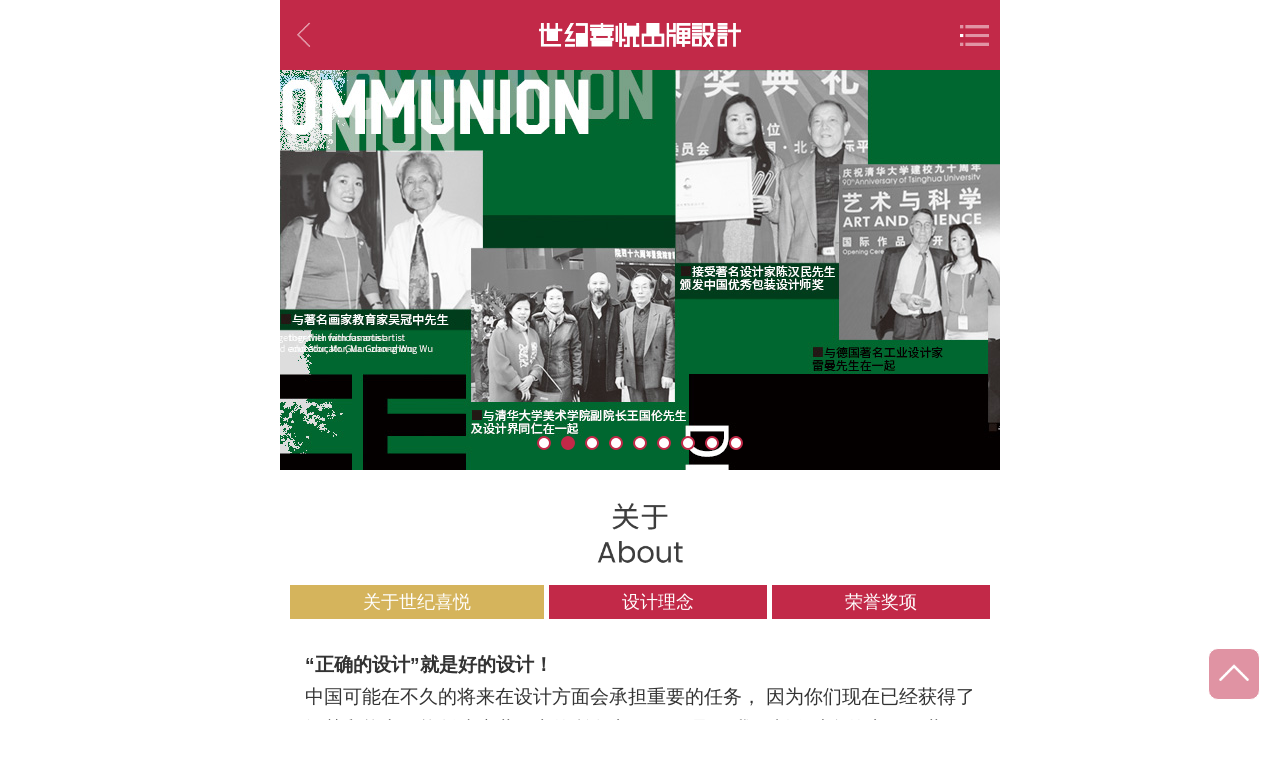

--- FILE ---
content_type: text/html; charset=UTF-8
request_url: http://m.icejoys.com/about/
body_size: 5115
content:
<html>
<head>
	<meta charset="utf-8">
	<meta name="viewport" content="width=device-width, initial-scale=1.0, minimum-scale=1.0, maximum-scale=1.0, user-scalable=no"/>
	<title>关于世纪喜悦 世纪喜悦品牌设计</title>
	<link rel="stylesheet" type="text/css" href="../css/comm.css">
	<link rel="stylesheet" type="text/css" href="../css/gallery2.0.css">
	<script type="text/javascript" src="../js/jquery-3.2.1.min.js"></script>
	<script type="text/javascript" src="../js/jquery.mousewheel.min.js"></script>
	<script type="text/javascript" src="../js/touch-0.2.14.min.js"></script>
	<script type="text/javascript" src="../js/jquery.easing.1.3.js"></script>
	<script type="text/javascript" src="../js/gallery2.1.js"></script>
	<script type="text/javascript" src="../js/comm.js"></script>
</head>

<body>
	<div class="viewpage">
		   <div class="to_page_top" id="to_page_top"></div>
	  <header>
  	   <div class="barbtns">
	  	 <button type="button" class="back" id="btn_Back"></button>
	  	 <button type="button" class="logo" id="btn_Logo"></button>
	  	 <button type="button" class="menu" id="btn_Menu"></button>
	  	</div>
	  	
	  	<nav id="main_Menu">
	  	  <ul>
	  	   <li><a href="../">首页</a></li>
	  	  	<li><a href="../about">关于</a></li>
	  	  	<li><a href="../work">案例</a></li>
	  	  	<li><a href="../superiority">核心优势</a></li>
	  	  	<li><a href="../service">服务范围</a></li>
	  	  	<li><a href="../procedure">合作流程</a></li>
	  	  </ul>
	  	</nav>
	  	
	  </header>		
	   <div class="top_blank"></div>
      <div class="picsbox" id="pics_home">  
        <div class="left" id="left"></div>
        <div class="right" id="right"></div>      
        <div class="nav" id="nav"></div>
        <div class="pics" id="pics">
          <div class="pitem" isrc="../images/about_01.jpg"><div class="img"></div></div><div class="pitem" isrc="../images/about_02.jpg"><div class="img"></div></div><div class="pitem" isrc="../images/about_03.jpg"><div class="img"></div></div><div class="pitem" isrc="../images/about_04.jpg"><div class="img"></div></div><div class="pitem" isrc="../images/about_05.jpg"><div class="img"></div></div><div class="pitem" isrc="../images/about_06.jpg"><div class="img"></div></div><div class="pitem" isrc="../images/about_07.jpg"><div class="img"></div></div><div class="pitem" isrc="../images/about_08.jpg"><div class="img"></div></div><div class="pitem" isrc="../images/about_09.jpg"><div class="img"></div></div> 
        </div>  
      </div> 
		
		<div class="mtitles"><img src="../images/title_about.png" alt=""/>
		</div>

		<div class="mbox">
			<menu class="work_type">
				<ul>
					<li class="current"><a href="about.php">关于世纪喜悦</a>
					</li>
					<li><a href="about2.php">设计理念</a>
					</li>
					<li><a href="about3.php">荣誉奖项</a>
					</li>
				</ul>
			</menu>


			<article class="textbox">
				<mark>“正确的设计”就是好的设计！</mark>
				<p>
					中国可能在不久的将来在设计方面会承担重要的任务， 因为你们现在已经获得了智慧和能力，能创造这世界上的所有东西。 但是， 我们制作过多的东西，世界上到处充满了设计。 所以我们今天要认真考虑设计和设计师的责任。 有一个词叫"自然"，这词语里没有意图的感觉。 好像自然的创作出的东西和环境、状况的关系。 由周围的环境和状况来画东西的轮廓。 东西和环境相和谐，这就叫生态设计。
					<p>
						长春市世纪喜悦品牌设计有限公司，以喜悦文化创造欢乐品牌，二十年丰富的设计经验，使世纪喜悦成为中国设计界独具商业和艺 术价值的品牌设计服务机构。我们一直致力于为客户提供品牌形象及推广所涉及的视觉设计与策 略顾问方面的服务，涉及品牌战略规划、策略咨询、品牌定位、命名、品牌设计、标志设计、商标设计、VI设计、画册设计、包装设计、专卖店空间环境整体设计、跨界文化传播、网站设计。
			</article>
		</div>
			  <footer>
	  	<div>
	  		<div class="mtitles"><img src="../images/title_contact.png" alt=""/></div>
	  		<div class="mbox">
	  		<div class="contactinf">
	  			<div class="qrcode"><img src="../images/qrcode.gif" alt=""/></div>
	  			<div class="contacttext">	  				
	  				<div>QQ: 349645864</div>
	  				<div>Email: 349645864@qq.com</div>
	  			</div>
	  		</div>
	  		</div>
	  	</div>
	  	<div class="copyright">
	  		<div class="weblink">
	  			<a href="http://www.icejoys.com/">电脑版</a>
	  			<a href="http://m.icejoys.com/">手机版</a>
	  		</div>
	  		<div class="ctexts">
				<div><img src="../images/logo2.gif" alt=""/> </div>
	        <div>
		    本网站公布的设计作品均为原创<br>
		    世纪喜悦品牌设计 <br>
		    Copyright(C) <a href="http://www.beian.miit.gov.cn/" target="_blank">吉ICP备19005464号</a>
			</div>
		   </div>
	  	</div>
	  </footer>
	</div>
</body>

</html>

--- FILE ---
content_type: text/css
request_url: http://m.icejoys.com/css/comm.css
body_size: 7610
content:
@charset "utf-8";
a,abbr,acronym,address,applet,article,aside,audio,b,big,blockquote,body,canvas,caption,center,cite,code,dd,del,details,dfn,div,dl,dt,em,embed,fieldset,figcaption,figure,footer,form,h1,h2,h3,h4,h5,h6,header,hgroup,html,i,iframe,img,ins,kbd,label,legend,li,mark,menu,nav,object,ol,output,p,pre,q,ruby,s,samp,section,small,span,strike,strong,sub,summary,sup,table,tbody,td,tfoot,th,thead,time,tr,tt,u,ul,var,video {
	margin: 0;
	padding: 0;
	border: 0;
	font: inherit;
	text-decoration: none;
	color:#333333;
	
}

article,aside,details,figcaption,figure,footer,header,hgroup,menu,nav,section {
	display: block;
}

body {
	font-size:1.2rem;
	font-family: arial, 'Hiragino Sans GB', 'Microsoft Yahei', 微软雅黑, 宋体, Tahoma, Arial, Helvetica, STHeiti;
	color:#333333;
}

ol,ul {
	list-style: none;
}

blockquote,q {
	quotes: none;
}

blockquote:after,blockquote:before,q:after,q:before {
	content: '';
	content: none
}

table {
	border-collapse: collapse;
	border-spacing: 0
}
input,textarea {
	outline: 0;
	resize: none
}
img {
	max-width:100%;
}
button {
	border: none;
	padding: 0px;
	background-color: transparent;
	outline: none;
}

.viewpage {
	margin-left: auto;
	margin-right: auto;
	overflow: hidden;
	max-width:720px;
}
.to_page_top {
	position:fixed;
	display: block;	
	background-image: url(../images/to_page_top.gif);
	background-size: 100% 100%;
	border: 1px solid #fff;
	border-radius: 7px;
	width: 50px;
	height: 30px;
	color:#999999;
	text-align: center;
	padding-top: 20px;	
	right:20px;
	bottom:20px;
}
.mbox {
	padding: 0px 10px;
}
.top_blank {
	height: 70px;
}
header{
	background: #c22948;
	height: 70px;
	position: fixed;
	display: block;
	width:100%;
	max-width: 720px;
	z-index: 200;

}
.barbtns {
	display: flex;
}
.barbtns button{
	height:70px;
}
.barbtns .backhome {
	width:40px;
}
.barbtns .back {
	width:40px;
	background: url(../images/topbtns.gif) no-repeat left center;
	background-size: auto 40%;
	
}
.barbtns .logo {
	flex: 1;
	background: url(../images/logo.png) no-repeat center center;
	background-size: auto 35%;
}
.barbtns .menu {
	width:40px;
	background: url(../images/btn_menu.gif) no-repeat 0 center;
	background-size: auto 30%;
	
}
nav {
	padding-top:20px;
	position: absolute;
	width:100%;
	max-width: 720px;
	height: 2000px;
	background: rgba(0,0,0,0.6);
	display: flex;
	flex-direction: column;
	align-items:center;
	visibility: hidden;
	z-index: 200;
}
nav li a {
	text-align: center;
	display: block;
	background: #ebc241;
	flex: 1;
	padding:5px;
	width:120px;
	border-radius: 50px;
	margin-bottom: 10px;
	
}

.home_cimages {
	margin-top: 10px;
	display: flex;
	justify-content:space-between;
}
.home_cimages a{
	width:32%;
	font-size: 0.8rem;
	text-align: center;
}
.home_cimages img{
	display: block;
	width:100%;
	margin-bottom: 10px;
}

.home_newworks {
	border-top:1px solid #dddddd;
	border-bottom:1px solid #dddddd;
	display: flex;
	flex-wrap:wrap;
	justify-content:space-between;
	overflow: hidden;
}

.home_newworks a{
	width:33.3%;
	border-left:1px solid #dddddd;
	border-top:1px solid #dddddd;
	margin-left: -1px;
	margin-top: -1px;
}

.home_newworks img{
	width:100%;
}
.mtitles{
	text-align: center;
	margin-top: 30px;
	margin-bottom: 10px;
	height:70px;
}
.mtitles img{
	height:100%;
}

.home_more {
	display: block;
	height:40px;
	text-align: center;
	margin-top: 20px;
	margin-bottom: 50px;
}
.home_more img{
	height:100%;
}

footer{
	border-top: 1px solid #cccccc;
	background-color: #eeeeee;
	
}
.contactinf {
    display: flex;
    margin-top: 30px;
    margin-bottom: 50px;
    justify-content: center;
    flex-direction: column;
    align-items: center;
}
.contactinf .qrcode {	
	width:30%;
	padding: 0px 0px 20px 0px;
    text-align: center;
}
.contactinf .qrcode img{
	max-width:100px;
}
.contactinf .contacttext{
	text-align: center;
	flex: 1;
}
.contactinf .contacttext div {
	background-repeat: no-repeat;
	background-size: auto 30px;
	min-height: 35px;
	color:#c22948;

}


.copyright{
	background: #666666;
}
.copyright .weblink{
	display: flex;	
	justify-content:center;
	line-height: 1.1rem;
	padding: 20px;
	border-bottom:1px solid #858585;
}
.copyright .weblink a{
	color:#ffffff;
	padding-left:15px;
	padding-right:15px;
}
.copyright .weblink a:nth-child(1){
	border-right:2px solid #ffffff;
}
.copyright .ctexts {
	padding-top: 30px;
	padding-bottom: 30px;
	display: flex;
	font-size: 0.8rem;
	color:#ffffff;
	justify-content: center;
}
.copyright .ctexts img{
	padding-right: 10px;
	width:70px;
}
.copyright .ctexts div{
	color:#ffffff;
}

.to_page_top {
	position:fixed;
	display: block;	
	background: rgba(194,41,72,0.5) url(../images/to_page_top.png) no-repeat center 15px;
	background-size: 60% auto;
	border-radius: 10px;
	width: 50px;
	height: 30px;
	right:20px;
	bottom:20px;
	cursor: pointer;
}
.worldstar{
	padding-top: 20px;
}

.work_type ul{
	display: flex;	
	flex-wrap: wrap;
	margin-left: -5px;
}
.work_type li{
	background: #c22948;
	padding-left:7px;
	padding-right:7px;
	padding-top:5px;
	padding-bottom:5px;	
	margin-top: 5px;
	flex-grow: 1;
	white-space: nowrap;
	margin-left:5px;
	text-align: center;
}
.work_type .current{
	background: #d5b45c;
}
.work_type li a{
	color: #ffffff;
	font-size:1.1rem;
	
}




.works {
	display: flex;	
	margin-top: 20px;
	flex-wrap: wrap;
	justify-content: center;
	width:100%;
}
.works a {
	margin-right: 10px;
	text-align: center;
	margin-bottom:30px;		
	font-size: 1rem;
	overflow: hidden;
	text-overflow: ellipsis;
	white-space:nowrap; 
	width:35%;	
	flex-grow: 1;
	color:#999;
	box-sizing:padding-box;
}
.works a:nth-of-type(even){
	margin-right: 0px;
}
.works a:last-of-type{
	margin-right: 0px;
}
.works img {
	display: block;
	margin-bottom:10px;
	border:1px solid #dddddd;
	box-sizing: border-box;
	width: 100%;
}
#service_items img{
	border:none;
}

.btn_backwork{
	border-radius: 50px;
	width:100px;
	height:100px;
	text-align: center;
	background: #c22948;
	color: #ffffff;
	font-size: 1.5rem;
	margin-left: auto;
	margin-right: auto;
	margin-top:30px;
	display:flex;
	justify-content: center;
	align-items: center;
}


.btn_morework {
	border-radius: 50px;
	width:100px;
	height:100px;
	vertical-align: middle;
	text-align: center;
	background: #c22948;
	color: #ffffff;
	font-size: 1.5rem;
	margin-left: auto;
	margin-right: auto;
	margin-top:30px;
	margin-bottom:30px;
	float:none;
	display: block;
}
@keyframes loading
{
	from { width:1px;height:1px; }
	to { width:100px;height:100px; opacity: 0; }
}
.btn_morework div{
	animation:loading 1s infinite;
	border: 3px solid rgba(255,255,255,0.5);
	margin-left: auto;
	margin-right: auto;
	border-radius: 50px;
}
.work_show {
	margin-top: 20px;
}
.work_show h1{
	font-size: 1.2em;
	margin-bottom: 10px;
	text-align: center;
}

.work_pics {
	
}
.work_pics img{
	width:100%;
	margin-bottom: 15px;
}

.redline {
	width: 30%;
	height: 5px;
	margin-left: auto;
	margin-right: auto;
	background: #c22948;
		
}
.workshowbk {
	background: #dddddd;
}
.textbox{
	padding-top: 30px;
	padding-bottom: 30px;
	padding-left: 15px;
	padding-right: 15px;
	line-height: 1.7em;
}
.textbox p{
	margin-bottom: 1em;
}

mark{
	background-color: transparent;
	font-weight: bold;
}

--- FILE ---
content_type: text/css
request_url: http://m.icejoys.com/css/gallery2.0.css
body_size: 4873
content:
#led1{
	font-size:0.5rem;
}
.picsbox_home {
	border:0px #ff0000 solid;
}
.picsbox{
	position: relative;
	z-index: 50;
	overflow:hidden;
}
.picsbox .nav {
	position: absolute;
	z-index: 60;
	bottom: 20px;;
	left: 50%;
	font-size: 0px;
	line-height: 0px;
}
.picsbox .nav_right {
	position: absolute;
	z-index: 60;
	top: 50%;
	right: 35px;
	font-size: 0px;
	line-height: 0px;
}
.picsbox .nav div,.picsbox .nav_right div{
	height: 10px; 
	width: 10px; 
	display: inline-block;
	cursor:pointer;
	background-color:#ffffff;
	border-radius:15px;
	margin-left:5px;
	margin-right:5px;
	border: 2px solid #c22948;
}
.picsbox .nav_right div {
	display: block;
}
.picsbox .nav div:hover,.picsbox .nav_right div:hover{
	background-color:#c22948;
}
.picsbox .nav .current,.picsbox .nav .current:hover,
.picsbox .nav_right .current,.picsbox .nav_right .current:hover {
	background-color:#c22948;
}

.picsbox .left,.picsbox .right{
	position: absolute;
	width:70px;
	height:70px;
	
	z-index: 100;
	margin-top:-35px;
	background-image: url(../images/pics.png);	
	background-repeat: no-repeat;
	cursor: pointer;	
}
.picsbox .left{
	left: 15px;
	top: 50%;
	visibility:hidden;
	background-position: 0px 0px;
}
.picsbox .right{
	right: 15px;
	top: 50%;
	visibility:hidden;
	background-position: -300px 0px;
}
.picsbox .left:hover{
	background-position: -100px 0px;
}
.picsbox .right:hover{
	background-position: -200px 0px;
}


.picsbox .pics{
	width:100%;
	height: 100%;
	overflow: hidden;
	position: relative;
	z-index: 55;
	line-height:0px;
	font-size:0px;
	border:5px #ff000 solid;

}
.picsbox .pics .pitem {
	position: absolute;
	display:block;
	z-index: 55;
	overflow: hidden;
	visibility:hidden;
	background-image:url(../images/loading.gif);
	background-position:center center;
	background-repeat:no-repeat;
	top:0px;
	left:0px;
}
.picsbox .pics .pitem .infbox_left,.picsbox .pics .pitem .infbox_right {
	display:block;
	position:absolute;
	top:50%;
	margin-top:-150px;
	background-image:url(../images/picsinf_box.png);
	background-position:top left;
	background-repeat:no-repeat;
	width:395px;
	height:369px;
}
.picsbox .pics .pitem .infs{
	padding-left:60px;
	padding-right:60px;
	padding-top:50px;
	font-family:Microsoft Yahei;
	font-size:16px;
	line-height:25px;	
}
.picsbox .pics .pitem .infs h2{
	color:#000000;
	font-family:Microsoft Yahei;
	font-size:20px;
	text-align:center;
	margin-bottom:15px;
	padding-bottom:15px;
	border-bottom:1px #cccccc solid;	
}
.picsbox .pics .pitem .infs .text{

}
.picsbox .pics .pitem .infbox_left {
	left:12%;
}
.picsbox .pics .pitem .infbox_right {
	right:12%;
}

.picsbox .pics .pitem .texts {
	width:300px;
	position: absolute;
	z-index: 56;
	left:100px;
	top:20%;
}
.picsbox .pics .pitem .texts h2{
	font-size:40px;
	line-height:50px;
	color:#ffffff;
	padding-bottom:15px;
	font-family:Microsoft Yahei;
}
.picsbox .pics .pitem .texts .text {
	font-family:Microsoft Yahei;
	font-size:20px;
	line-height:30px;;
	color:#000000;
	padding-bottom:15px;
}

.picsbox .pics .pitem .titles {
	position: absolute;
	font-size:14px;
	line-height:30px;;
	color:#ffffff;
	z-index: 56;
	left:0px;
	bottom:0px;
	width:100%;
	height:35px;
	padding-left:15px;
	padding-right:15px;
	padding-top:25px;
	background-image:url(../images/pics_linksbk.png);
	background-position:left top;
	background-color:transparent;
}

.picsbox .pics .pitem #texts1{
	width:500px;
}
.picsbox .pics .pitem #texts2{
	left:auto;
	right:100px;
	width:400px;
}
.picsbox .pics .pitem #texts3{
	width:500px;
}
.picsbox .pics .pitem #texts4{
	left:auto;
	right:100px;
	width:400px;
}
.picsbox .pics .pitem #texts5{
	width:600px;
	font-size:18px;
	line-height:27px;;	
}

.picsbox .pics .pitem #title2{
	color:#891ba5;
}
.picsbox .pics .pitem #title3{
	color:#ffffff;
}
.picsbox .pics .pitem #title4{
	color:#000000;
}
.picsbox .pics .pitem #title5{
	color:#b5379f;
}
.picsbox .pics .pitem #text1{
	color:#ffffff;
}

.picsbox .pics .pitem .texts .icons {
	display:block;
	background-image:url(../about/images/about_icons.png);
	_background-image:url(../about/images/about_icons.gif);
	background-repeat:no-repeat;
	height:100px;
}
.picsbox .pics .pitem .texts #icons1 {
	background-position:0px 0px;
}
.picsbox .pics .pitem .texts #icons2 {
	background-position:0px -100px;
}
.picsbox .pics .pitem .texts #icons3 {
	background-position:0px -200px;
}
.picsbox .pics .pitem .texts #icons4 {
	background-position:0px -300px;
}
.picsbox .pics .pitem .texts #icons5 {
	background-image:none;
}
.picsbox .pics .pitem .img{
	display:block;
	height: 100%;
	width: 100%;
}
.picsbox .pics .pitem .img img{
	border: 0px;
	height: 100%;
	width: 100%;
}


--- FILE ---
content_type: application/javascript
request_url: http://m.icejoys.com/js/gallery2.1.js
body_size: 16027
content:
/* 
 * Picture Gallery jQuery plugins
 * Copyright (c) 2015 winskyer
 * Date: 2015-05-18
 * Author: wsy
 * Version: 2.1
 * email:winskyer@163.com
 */
function showlog(log) {
	window.console.log(log);
}
(function ($) {
	$.fn.gallery = function (settings) {
		var opts = $.extend({
			animate: 'fade',
			autoplay: 'true',
			width: 720,
			height: 400,
			lrshow: 'true',//与touch冲突
			lrautohide: 'true',
			mousectrl: 'false',
			loop: 'true',
			navpos: 'bottom',
			adapt: 'window'
		}, settings);

		//客户端宽度与高度
		var p_clientw;
		var p_clienth;

		//切换时间
		var p_timer;
		var p_speedch = 5000;
		var p_speedmove = 1000;

		//动画 fade slide page 
		var p_animate = opts['animate'];

		//风格为fade时的，层次处理
		var p_zindex;
		var p_allow = true;

		//外容器
		var p_con = $(this);
		var p_conid = $(this).attr("id");

		//图片容器
		var p_objs = $(this).find("#pics");

		//导航相关
		var p_nav = $(this).find("#nav");
		var p_left = $(this).find("#left");
		var p_right = $(this).find("#right");
		var p_nextbtn = $(this).find("[id=next]"); // 向下箭头
		var p_navlrshown = false; //?
		var p_lrautohide = opts['lrautohide'] == "true" ? true : false;
		var p_lrshow = opts['lrshow'] == "true" ? true : false;

		//导航位置
		var p_navpos = opts['navpos'];

		//鼠标控制
		var p_mousectrl = opts['mousectrl'] == "true" ? true : false;

		//是否循环
		var p_loop = opts['loop'] == "true" ? true : false;


		//适应类型 	widnow width original mobliew
		var p_adapt = opts['adapt'];

		//图像尺寸
		var p_imgw = opts['width'];
		var p_imgh = opts['height'];
		var p_ratio = opts['width'] / opts['height'];

		//确定图片盒子尺寸，移动端处理
		var p_boxw, p_boxh;

		//自动播放
		var p_autoplay = opts['autoplay'] == "true" ? true : false;

		//图片数量，图片序号	
		var p_nums = p_objs.children().length;
		var p_cid = 0;
		var p_nid = p_cid + 1;


		//预加载
		var p_loadingid = 0;
		var p_imgs = new Array();


		////////////////////////////// 

		if ($(this).length == 0) {
			return;
		}
		p_init();

		////////////////////////////// 

		function p_init() {
			p_setsize();

			//按风格处理
			p_objs.children().css("visibility", "visible");

			switch (p_animate) {
				case "page":
					p_objs.children().css({
						"position": "relative"
					});
					p_objs.css({
						"overflow": "visible"
					});
					break;
				default:
					p_objs.children().hide();
			}

			//开始显示第一张图片
			p_zindex = p_objs.children(":eq(" + p_cid + ")").css("z-index");
			p_objs.children(":eq(" + p_cid + ")").fadeIn(p_speedmove);
			p_loading(p_cid);

			if (p_animate == "fade") {
				p_objs.children(":eq(" + p_cid + ")").css("z-index", p_zindex + 1);
			}

			//自动播放处理  
			if (p_autoplay) p_timestart();


			//窗口缩放事件 
			$(window).bind("resize", function () {
				p_setsize();
			});

			//触屏事件处理
			var startX, endX, touchleft;

			touch.on(p_objs, 'touchstart', function (ev) {
				ev.preventDefault();
				touchleft = getNum(p_objs.css("margin-left"));
				p_timerstop();
			});
			touch.on(p_objs, 'tap', function (ev) {
				var url = p_objs.children(":eq(" + p_cid + ")").find("a").attr("href");
				if (url == "") {
					return;
				}
				window.open(url, "_parent");
			});

			touch.on(p_objs, 'drag', function (ev) {
				if (!p_allow) {
					return;
				}
				p_timerstop();
				ev.x += touchleft;
				var p_pid = p_cid - 1 < 0 ? p_nums - 1 : p_cid - 1;
				var p_nid = p_cid + 1 > p_nums - 1 ? 0 : p_cid + 1;

				var objp = p_objs.children(":eq(" + p_pid + ")");
				var objc = p_objs.children(":eq(" + p_cid + ")");
				var objn = p_objs.children(":eq(" + p_nid + ")");
				objc.css({
					"left": ev.x + "px"
				}).show();
				objn.css({
					"left": Number(ev.x + p_boxw) + "px"
				}).show();
				objp.css({
					"left": Number(ev.x - p_boxw) + "px"
				}).show();

				if (!p_loop && p_pid == p_nums - 1) {
					objp.hide();
				} else {
					objp.show();
				}
				if (!p_loop && p_nid == 0) {
					objn.hide();
				} else {
					objn.show();
				}
			});


			touch.on(p_objs, 'dragend', function (ev) {
				if (ev.x > 30 && (p_cid > 0 || p_loop)) {
					p_pre();
					return;
				}
				if (ev.x < -30 && (p_cid < p_nums - 1 || p_loop)) {
					p_next();
					return;
				}
				p_timestart();

				//reset
				var objmstep = -p_cid * p_imgw;
				var p_pid = p_cid - 1 < 0 ? p_nums - 1 : p_cid - 1;
				var p_nid = p_cid + 1 > p_nums - 1 ? 0 : p_cid + 1;
				var objp = p_objs.children(":eq(" + p_pid + ")");
				var objc = p_objs.children(":eq(" + p_cid + ")");
				var objn = p_objs.children(":eq(" + p_nid + ")");
				
				objp.animate({
					"left": [Number(-p_boxw) + "px", 'easeOutExpo']
				}, 100);
				objc.animate({
					"left": ["0px", 'easeOutExpo']
				}, 100);
				objn.animate({
					"left": [Number(p_boxw) + "px", 'easeOutExpo']
				}, 100, function () {
					p_reset();
				});
				
			});

			//////////////////////////////
			//圆点导航处理
			if (p_nums > 1) {
				for (i = 0; i < p_nums; i++) {
					p_nav.html(p_nav.html() + "<div></div>");
				}
			} else {
				p_left.hide();
				p_right.hide();
			}

			//圆点风格处理
			if (p_navpos == "bottom") {
				p_nav.css("margin-left", -p_nav.width() / 2 + "px");
			}

			if (p_navpos == "right") {
				p_nav.attr("class", "nav_right");
				p_nav.css("margin-top", -p_nav.height() / 2 + "px");
			}
			p_nav.children(":eq(" + p_cid + ")").attr("class", "current");

			p_nav.children().each(function () {
				$(this).mousedown(function () {
					p_next(Number($(this).index()));

				});
				$(this).mouseover(function () {
					if (p_autoplay) p_timerstop();
				});
				$(this).mouseout(function () {
					if (p_autoplay) {
						p_timerstop();
						p_timestart();
					}
				});
			});

			//处理左右导航按钮	  	  	
			if (p_lrautohide || p_lrshow) {
				p_left.css("visibility", "visible").show();
				p_right.css("visibility", "visible").show();
			}

			p_left.add(p_right).mouseover(function () {
				 p_timerstop();
			});

			p_left.add(p_right).mouseout(function () {
					p_timerstop();
					p_timestart();
			});

			p_left.add(p_right).click(function () {
				alert("");
				if (!p_allow) return;
				p_nid = p_cid + 1 > p_nums - 1 ? 0 : p_cid + 1;
				p_nid = $(this).attr("id") == p_left.attr("id") ? p_cid - 1 < 0 ? p_nums - 1 : p_cid - 1 : p_nid;
				if (!p_loop && (p_nid != p_cid + 1 && p_nid != p_cid - 1)) {
					return;
				}
				p_next(p_nid);
			});

			p_con.add(p_left).add(p_right).mouseover(function () {
				if (p_lrautohide && !p_navlrshown && p_lrshow && p_nums > 1) {
					$(p_left).css({
						"opacity": "0",
						"left": "20px"
					}).show();
					$(p_left).stop().animate({
						"opacity": "1",
						"left": "15px"
					}, 200);
					$(p_right).css({
						"opacity": "0",
						"right": "20px"
					}).show();
					$(p_right).stop().animate({
						"opacity": "1",
						"right": "15px"
					}, 200);
					p_navlrshown = true;
				}
			});

			//mouse out  
			$(document).bind("mousemove", function (e) {
				var target = $(e.target);
				objc = $(e.target);
				for (var i = 0; i < 15; i++) {
					if (objc.attr("id") == p_con.attr("id")) {
						break;
					}
					objc = objc.parent();
				}

				if (objc.attr("id") != p_con.attr("id") && p_lrautohide && p_lrshow && p_nums > 1) {
					if (p_navlrshown) {
						$(p_left).stop().animate({
							"opacity": "0",
							"left": "35px"
						}, 200);
						$(p_right).stop().animate({
							"opacity": "0",
							"right": "35px"
						}, 200);
					}
					p_navlrshown = false;
				};
			});

			//点击下一个事件处理
			p_nextbtn.click(function () {
				p_nid = p_cid + 1 > p_nums - 1 ? 0 : p_cid + 1;
				p_nid = $(this).attr("id") == p_left.attr("id") ? p_cid - 1 < 0 ? p_nums - 1 : p_cid - 1 : p_nid;
				if (!p_loop && (p_nid != p_cid + 1 && p_nid != p_cid - 1)) {
					return;
				}
				p_next(p_nid);
			});

			//鼠标滚动处理
			$(document).mousewheel(function (event, y) {
				if (!p_mousectrl) {
					return;
				}
				if (!p_allow) return;

				p_nid = p_cid + 1 > p_nums - 1 ? 0 : p_cid + 1;
				p_nid = y > 0 ? p_cid - 1 < 0 ? p_nums - 1 : p_cid - 1 : p_nid;

				if (!p_loop && (p_nid != p_cid + 1 && p_nid != p_cid - 1)) {
					return;
				}
				p_next(p_nid);
			});

			//暂停处理
			p_objs.mouseover(function () {
				p_timerstop();
			});

			p_objs.mouseout(function () {
					p_timerstop();
					p_timestart();
			});
		}

		////////////////////////////////////////////////////////////
		//通用函数
		function gettime() {
			var dd = new Date();
			var y = dd.getFullYear();
			var m = String(dd.getMonth() + 1);
			m = m.length < 2 ? "0" + m : m;
			var d = String(dd.getDate());
			d = d.length < 2 ? "0" + d : d;
			var h = String(dd.getHours());
			h = h.length < 2 ? "0" + h : h;
			var i = String(dd.getMinutes());
			i = i.length < 2 ? "0" + i : i;
			var s = String(dd.getSeconds());
			s = s.length < 2 ? "0" + s : s;
			var time = y + "-" + m + "-" + d + " " + h + ":" + i + ":" + s;
			return time;
		}

		function getNum(text) {
			var flag = String(text).substr(0, 1);
			flag = flag == "-" ? -1 : 1;
			var value = String(text).replace(/[^0-9.]/ig, "");
			if (isNaN(value)) {
				value = 0;
			}
			return Number(flag * value);
		}

		/////////////////////////////////////////////////////////////////////////////////////

		function p_setsize() {
			p_clientw = document.documentElement.clientWidth;
			p_clienth = document.documentElement.clientHeight;


			//对于移动客户端的处理
			p_boxw = p_con.width();
			if (opts['adapt'] == "mobilew") {
				p_objs.height(p_boxw / p_ratio);
			}
			p_boxh = p_objs.height();


			//此处与insimg处是否重复
			if (p_adapt == "original") {
				p_objs.css({
					"text-align": "center"
				});
				p_objs.find("img").width("auto");
				p_objs.find("img").height("auto");

				//根据情况修改
				p_objs.find("img").css({
					"margin-top": (p_boxh - opts['height']) / 2
				});

				p_imgw = p_boxw;
				p_imgh = p_boxh;
			}

			if (p_adapt == "window") {
				p_imgw = p_clientw;
				p_imgh = p_imgw / p_ratio;
				if (p_imgh < p_clienth) {
					p_imgh = p_clienth;
					p_imgw = p_imgh * p_ratio;
				}
				//for scale
				p_boxh = p_clienth > p_imgh ? p_imgh : p_clienth;
			}

			if (p_adapt == "width") {
				p_imgw = p_clientw;
				p_imgh = p_imgw / p_ratio;
				//for scale
				p_boxh = p_clienth > p_imgh ? p_imgh : p_clienth;
			}


			if (p_adapt == "mobilew") {
				p_imgw = p_boxw;
				p_imgh = p_imgw / p_ratio;

				//for scale
				p_boxh = p_clienth > p_imgh ? p_imgh : p_clienth;
			}

			//窗口改变，重新调整图片尺寸	
			p_objs.children().width(p_imgw);
			p_objs.children().height(p_imgh);

			if (p_animate == "page") {
				p_objs.children(":eq(0)").css({
					"margin-top": -p_cid * p_boxh + "px"
				});
			}
		}


		function p_reset() {
			var objc = p_objs.children(":eq(" + p_cid + ")");
			p_objs.children().each(function () {
				$(this).css({
					"left": "0px",
					"z-index": p_zindex - 1,
					"transition": "0s"
				}).hide();
			});
			objc.css({
				"z-index": p_zindex
			}).show();
		}

		function p_pre() {
			p_nid = p_cid - 1 < 0 ? p_nums - 1 : p_cid - 1;
			p_next(p_nid);
		}

		function p_next() {
			if (!p_allow) {
				return;
			}
			p_nid = arguments.length ? arguments[0] : p_cid + 1 > p_nums - 1 ? 0 : p_cid + 1;
			if (p_nums == 1 || p_cid == p_nid) {
				return;
			}
			p_allow = false;
			
			showlog("p_cid="+p_cid+"，p_nid="+p_nid);
			

			var objc = p_objs.children(":eq(" + p_cid + ")");
			var objn = p_objs.children(":eq(" + p_nid + ")");
			var objnn = p_objs.children(":eq(" + Number(p_nid) + 1 + ")");
			if (objnn.length < 1) {
				objnn = p_objs.children(":eq(0)");
			}
			var objmstep;

			p_cid = Number(p_cid);
			p_nums = Number(p_nums);

			if (p_animate == "slide") {
				objmstep = p_cid < p_nid ? p_boxw : -p_boxw;
				objmstep = p_cid == p_nums - 1 && p_nid == 0 ? p_boxw : objmstep;
				objmstep = p_cid == 0 && p_nid == p_nums - 1 ? -p_boxw : objmstep;

				objn.css("left", objmstep + "px");
				objn.show();
				objc.animate({
					"left": "-=" + objmstep + "px"
				}, p_speedmove);
				objn.animate({
					"left": "-=" + objmstep + "px"
				}, p_speedmove, function () {
					p_reset();
					p_allow = true;
				});
			}

			if (p_animate == "slidem") {
				objmstep = p_cid < p_nid ? p_boxw : -p_boxw;
				objmstep = p_cid == p_nums - 1 && p_nid == 0 ? p_boxw : objmstep;
				objmstep = p_cid == 0 && p_nid == p_nums - 1 ? -p_boxw : objmstep;
				
				

				if (getNum(objn.css("left")) == 0) {
					objn.css("left", objmstep + "px");
				}
				objn.show();
				
				showlog("objmstep:"+objmstep);
				showlog("ccc-left:"+objc.css("left"));
				showlog("nnn-left:"+objn.css("left"));
							
				
				objc.css({"transition-property": "left",
						  "transition": p_speedmove/1000+"s ease",
						  "left":-objmstep						  
						 });
				
				objn.css({"transition-property": "left",
						  "transition": p_speedmove/1000+"s ease",
						  "left":"0px"						  
						 });
				setTimeout(function(){
					p_reset();
					p_allow = true;					
				},p_speedmove);

			}

			if (p_animate == "page") {
				objmstep = -p_nid * p_imgh;
				p_objs.animate({
					"margin-top": objmstep + "px"
				}, p_speedmove, function () {
					p_allow = true;
				});
			}

			if (p_animate == "fade") {
				objn.css("z-index", p_zindex + 2);
				objn.hide();
				objn.fadeIn(p_speedmove, function () {
					objn.css("z-index", p_zindex - 1);
					p_allow = true;
				});
				objc.fadeOut(p_speedmove);
				objc.css("z-index", p_zindex - 2);
			}

			p_cid = p_nid;
			p_nid = p_nid;

			p_loading(p_cid); //???
			p_nav.children().attr("class", "");
			p_nav.children(":eq(" + p_nid + ")").attr("class", "current");

		}


		/////////////////////////////////////////////////////
		//start
		/////////////////////////////////////////////////////
		function p_timerstop() {
			if (p_autoplay) clearInterval(p_timer);
		}

		function p_timestart() {
			if (p_autoplay){
			clearInterval(p_timer);
			p_timer = setInterval(p_next, p_speedch);
			}
		}

		function p_loading(id) {
			var obj = p_objs.children(":eq(" + id + ")");
			var imgsrc = obj.attr("isrc");

			//如果正在加载当前，暂停计时
			if (id == p_cid) {
				p_timerstop();
			}
			p_loadingid = id;
			p_imgs[id] = new Image();
			p_imgs[id].src = imgsrc;
			if (p_imgs[id].complete) {
				p_insimg(id, p_imgs[id].src);

			} else {
				p_imgs[id].onload = function () {
					p_insimg(id, this.src);
					this.onload = null;
				}
			}
		}

		function p_insimg(id, src) {
			var nid = p_cid + 1 > p_nums - 1 ? p_nums - 1 : p_cid + 1;
			var obj = p_objs.children(":eq(" + id + ")");

			//如果正在加载完当前，开始计时
			if (id == p_cid) {
				p_timestart();
			}

			if (obj.find("img").length == 0) {
				obj.find(".img").append("<img src=\"" + src + "\" />");
			}

			obj.css("background-image", "none");
			if (p_loadingid == nid) return;
			p_loading(nid);
		}
	}

})(jQuery);



$(function () {
	$("#pics_home").gallery({
		animate: 'slidem',
		adapt: 'mobilew',
		lrautohide: 'false',
		lrshow: 'false',
		mousectrl: 'false',
		width: '720',
		height: '400',
		loop: 'true',
		navpos: 'bottom'
	});
});

--- FILE ---
content_type: application/javascript
request_url: http://m.icejoys.com/js/comm.js
body_size: 1731
content:
var flag_noresult = false;


function load_btnstatus() {
	var obj_btn = $("#btn_morework");
	if (arguments[0] == "loading") {
		obj_btn.html("<div></div>");
	}
	if (arguments[0] == "null") {
		obj_btn.css("background","#999999");
		obj_btn.html("End");
	}
	if (arguments[0] == "reset") {
		obj_btn.html("More");
	}
}

function load_news() {
	if (flag_noresult) return;

	var obj_nitems = $("#news_items");
	url = "more.php";
	page = Number(page) + 1;
	load_btnstatus("loading");
	$.post(url, {
		ntype: SYS_NTYPE,
		page: page

	}, function (data) {
		if (data != "") {
			obj_nitems.append(data);
			load_btnstatus("reset");
		} else {
			load_btnstatus("null");
			flag_noresult = true;
		}
	});
}


function btn_init() {
	//菜单
	var flag_mainmenushow = false;

	function menushow() {
		if (flag_mainmenushow) {
			$("#main_Menu").slideUp(function () {
				flag_mainmenushow = false;
			});
		} else {
			$("#main_Menu").hide().css({
				"visibility": "visible"
			});
			$("#main_Menu").slideDown(function () {
				flag_mainmenushow = true;
			});
		}
	}
	$("#btn_Menu").mousedown(menushow);

	$(document).click(function () {
		if (flag_mainmenushow) {
			$("#main_Menu").slideUp(function () {
				flag_mainmenushow = false;
			});
		}
	});

	//返回
	$("[id=btn_Back]").click(function () {
		history.go(-1);
	});

	//返回顶部
	$("[id=to_page_top]").on("mousedown", function () {
		$('html, body').animate({
			scrollTop: 0
		}, 'fast');
	});
	
	$("[id=btn_Logo]").on("mousedown", function () {
		window.location.href = "/";
	});
	//加载更多
	$("#btn_morework").mousedown(load_news);
}




$(function () {
	btn_init();
});
